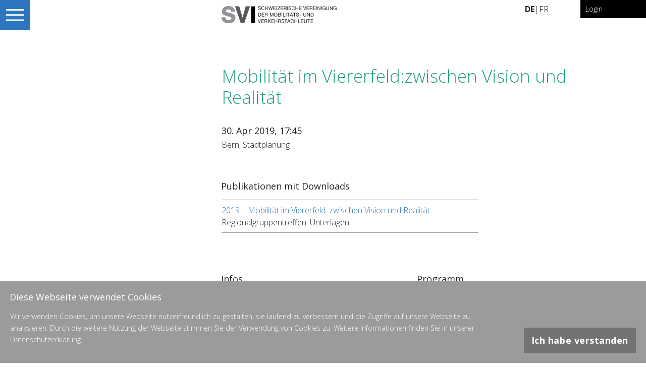

--- FILE ---
content_type: text/html; charset=utf-8
request_url: https://svi.ch/de/veranstaltung/mobilitat-im-viererfeldzwischen-vision-und-8c09/
body_size: 3440
content:
<!doctype html>
<html lang="de">
<head>

  <meta name="viewport" content="width=auto, height=auto, initial-scale=1.0, user-scalable=no"/>
  <meta http-equiv="Content-Type" content="text/html; charset=UTF-8"/>
  <meta http-equiv="X-UA-Compatible" content="IE=edge"/>
  <link rel="icon" href="/static/images/svi-icon-32.png"/>
  <link rel="apple-touch-icon" href="/static/images/svi-icon-180.png">
    <link rel="icon" href="/static/images/svi-icon-32.png"/>


  <!-- og tags -->
  
    <title>Mobilität im Viererfeld:zwischen Vision und Realität | SVI</title>
    <meta name="description" content=""/>

    <meta property="og:title" content="Mobilität im Viererfeld:zwischen Vision und Realität"/>
    <meta property="og:image" content="https://www.svi.ch/static/images/svi-icon-180.png"/>
    <meta property="og:site_name" content="Schweizerische Vereinigung der Mobilitäts- und Verkehrsfachleute SVI"/>
    <meta property="og:description" content=""/>

  <!-- end og tags -->

  <script src="https://ajax.googleapis.com/ajax/libs/jquery/2.1.3/jquery.min.js"></script>
  <script src="https://stackpath.bootstrapcdn.com/bootstrap/4.1.3/js/bootstrap.min.js" integrity="sha384-ChfqqxuZUCnJSK3+MXmPNIyE6ZbWh2IMqE241rYiqJxyMiZ6OW/JmZQ5stwEULTy" crossorigin="anonymous"></script>

  <meta name="google-site-verification" content="" />
    
  
    <!--<link href="/static/css/bootstrap.min.css?v=1" media="screen" rel="stylesheet" type="text/css"/>-->
    <link rel="stylesheet" href="https://stackpath.bootstrapcdn.com/bootstrap/4.1.3/css/bootstrap.min.css" integrity="sha384-MCw98/SFnGE8fJT3GXwEOngsV7Zt27NXFoaoApmYm81iuXoPkFOJwJ8ERdknLPMO" crossorigin="anonymous">
    <link rel="stylesheet" href="https://use.fontawesome.com/releases/v5.7.0/css/all.css" integrity="sha384-lZN37f5QGtY3VHgisS14W3ExzMWZxybE1SJSEsQp9S+oqd12jhcu+A56Ebc1zFSJ" crossorigin="anonymous">

    <link href="/static/css/main.css?v=5" media="screen" rel="stylesheet" type="text/css"/>

  

</head>
<body class="">

<header id="main-header">

    <div class="header-bg"></div>
    <div class="header-bg-border"></div>
    <div class="header-content">
        
        <div id="logo">
            <a href="/">
                
                <img class="mobile-only" src="/static/images/logo_svi_mobile_de.svg?v=2" alt="Logo SVI">
                <img class="desktop-only" src="/static/images/logo_svi_desktop_de.svg?v=2" alt="Logo SVI">
                
            </a>
        </div>
        <nav id="meta-nav">
            <div class="nav-lang">

            
                <strong>DE</strong>
            
             |

            
                <a href="/fr/manifestations/mobilitat-im-viererfeldzwischen-vision-und-8c09/">
                    FR
                </a>
            

            </div>


            <div class="nav-member">
                
                  <a href="/de/accounts/login/?next=/de/veranstaltung/mobilitat-im-viererfeldzwischen-vision-und-8c09/">Login</a>
                

            </div>
        </nav>
    </div>
    <div class="nav-toggle">
        <div class="nav-open-handler">
            <div class="img-wrapper">
                <img src="/static/images/burger.svg" alt="open navigation">
            </div>
        </div>
    </div>

</header>
<nav id="main-nav">
    <div class="nav-header">
        <nav id="meta-nav-mobile">

            <div class="nav-lang">
                <a href="/de/veranstaltung/mobilitat-im-viererfeldzwischen-vision-und-8c09/">
                    <strong>DE</strong>
                </a>
                <a href="/fr/manifestations/mobilitat-im-viererfeldzwischen-vision-und-8c09/">
                    FR
                </a>
            </div>

            <div class="nav-member">
                
                  <a href="/de/accounts/login/?next=/de/veranstaltung/mobilitat-im-viererfeldzwischen-vision-und-8c09/">Login</a>
                

            </div>
        </nav>
        <div class="nav-close-handler">
            <div class="img-wrapper">
                <img src="/static/images/close.svg" alt="close navigation">
            </div>
        </div>
    </div>
    <div class="nav-scroll">
        <div class="nav-body">
            <ul>
                


<li class="child sibling">
	<a href="/de/">Startseite</a>
	
</li>

<li class="child sibling">
	<a href="/de/uber-uns/">Über uns</a>
	
	<ul>
		


<li class="child">
	<a href="/de/uber-uns/leitbild/">Leitbild</a>
	
</li>

<li class="child">
	<a href="/de/uber-uns/mitgliedschaft/">Mitgliedschaft</a>
	
</li>

<li class="child">
	<a href="/de/uber-uns/mitgliederverzeichnis/">Mitgliederverzeichnis</a>
	
</li>

<li class="child">
	<a href="/de/uber-uns/vorstand/">Vorstand</a>
	
</li>

<li class="child">
	<a href="/de/uber-uns/statuten/">Statuten</a>
	
</li>

<li class="child">
	<a href="/de/uber-uns/finanzen/">Jahresberichte / Finanzen</a>
	
</li>

	</ul>
	
</li>

<li class="child sibling">
	<a href="/de/schwerpunktthema/">Schwerpunktthemen</a>
	
	<ul>
		


<li class="child">
	<a href="/de/schwerpunktthema/mobilitat-und-klima/">Mobilität und Klima</a>
	
</li>

<li class="child">
	<a href="/de/schwerpunktthema/wie-verkehrt-die-agglomeration/">Wie verkehrt die Agglomeration?</a>
	
</li>

<li class="child">
	<a href="/de/schwerpunktthema/zukunft-zu-fuss/">Zukunft zu Fuss</a>
	
</li>

<li class="child">
	<a href="/de/schwerpunktthema/mobilitat-zeiten-der-dichte/">Mobilität in Zeiten der Dichte</a>
	
</li>

<li class="child">
	<a href="/de/schwerpunktthema/optimale-geschwindigkeiten-im-siedlungsgebiet/">Optimale Geschwindigkeiten</a>
	
</li>

	</ul>
	
</li>

<li class="child sibling">
	<a href="/de/blog/">Blog</a>
	
</li>

<li class="child selected">
	<a href="/de/veranstaltung/">Veranstaltungen</a>
	
</li>

<li class="child sibling">
	<a href="/de/forschung/">Forschung</a>
	
</li>

<li class="child sibling">
	<a href="/de/publikationen/">Publikationen</a>
	
</li>

<li class="child sibling">
	<a href="/de/regionalgruppen/">Regionalgruppen</a>
	
	<ul>
		


<li class="child">
	<a href="/de/regionalgruppen/bern/">Bern</a>
	
</li>

<li class="child">
	<a href="/de/regionalgruppen/nordwestschweiz/">Nordwestschweiz</a>
	
</li>

<li class="child">
	<a href="/de/regionalgruppen/ostschweiz/">Ostschweiz</a>
	
</li>

<li class="child">
	<a href="/de/regionalgruppen/suisse-romande/">Suisse romande</a>
	
</li>

<li class="child">
	<a href="/de/regionalgruppen/svizzera-italiana/">Svizzera Italiana</a>
	
</li>

<li class="child">
	<a href="/de/regionalgruppen/zentralschweiz/">Zentralschweiz</a>
	
</li>

<li class="child">
	<a href="/de/regionalgruppen/zurich/">Zürich</a>
	
</li>

	</ul>
	
</li>

<li class="child sibling">
	<a href="/de/beruf-verkehrsplaner/">Beruf VerkehrsplanerIn</a>
	
	<ul>
		


<li class="child">
	<a href="/de/beruf-verkehrsplaner/weiterbildung-und-kurse/">Weiterbildung und Kurse</a>
	
</li>

<li class="child">
	<a href="/de/beruf-verkehrsplaner/stelleninserate/">Stelleninserate und Praktikumsplätze</a>
	
</li>

	</ul>
	
</li>

<li class="child sibling">
	<a href="/de/mein-profil/">Mein Profil</a>
	
	<ul>
		


<li class="child">
	<a href="/de/mein-profil/weiterbildungsnachweis/">Weiterbildungsnachweis</a>
	
</li>

	</ul>
	
</li>

            </ul>
        </div>
    </div>
</nav>


<main>

    <article>

        
        <div class="main-image image-version-desktop" style="background-image: url('')"></div>
    
        <div class="content">

            
        <h1 class="h1-smaller color2 h1-small-margin-bottom">Mobilität im Viererfeld:zwischen Vision und Realität</h1>
        
    



            


    
    
    
    
    

    


    


<div class="cb cb-event-header-block cb-100">
    <div class="cb-content cb-body">
        <!--
        <div class="debug">
            Baustelle – Bitte noch kein Feedback für diese Ansicht erstellen.
            <br>Hier entsteht die Detailansicht für eine <strong>Veranstaltung</strong>
        </div>
        -->

        
        
        <div class="date">
            30. Apr 2019, 17:45
        </div>
        <div class="location">
            Bern, Stadtplanung
        </div>

        

        

    </div>
</div>

<div class="cb cb-link-list  cb-70-padding">

    <header class="cb-header">
        <h2>Publikationen mit Downloads</h2>
    </header>

    <div class="cb-content cb-body">
        <ul>

        

            <li>
                <a href="/de/publikationen/mobilitat-im-viererfeld-zwischen-vision-und-4200/" >2019 – Mobilität im Viererfeld: zwischen Vision und Realität</a>
                Regionalgruppentreffen: Unterlagen
                
            </li>

        
        </ul>
    </div>

</div>








<div class="cb cb-standard-content">
    <header class="cb-header">
        <h2>Infos</h2>
    </header>
    <div class="cb-content cb-body">

        <dl>
            
            <dt>Region</dt>
            <dd>
                Bern
            </dd>
            
            <dt>Kategorie</dt>
            <dd>
                SVI Regionalgruppentreffen<br>
                
            </dd>

            <dt>Referenten</dt>
            <dd><p>Hannes Meuli, Verkehrsplanung Stadt Bern<br>AntjeNeumann, MetronBern<br>Martin Albers, Ammann Albers StadtWerke, Zürich<br>Hannes Meuli, Verkehrsplanung Stadt Bern</p></dd>

            

            
            <dt>Weitere Informationen</dt>
            <dd>
                
                    <a href="/media/190430_SVI_Anlass_Einladung.pdf" target="_blank">(DE) 190430_SVI_Anlass_Einladung.pdf</a><br>
                
                
                
                
                
            </dd>
            

        </dl>

    </div>
</div>




<div class="cb cb-standard-content">
    <header class="cb-header">
        <h2>Programm</h2>
    </header>
    <div class="cb-content cb-body">

       <p>15:00 Vorprogramm mit Begehung Viererfeld<br>17:45 Hauptprogramm; Wettbewerb Viererfeld<br>19:30 Nachtessen</p>

    </div>
</div>


<div class="cb cb-standard-content cb-70-padding">
    
    
</div>





        </div>
        <aside class="content-optional-right">

        </aside>

    </article>
</main>
<footer>
    <div class="footer-content">

        

<div class="cb cb-standard-content
            cb-70-padding
            
            ">
    
    
    
        <div class="cb-content cb-body text-line-margin-top">
            <p>Geschäftsstelle SVI | Heiligkreuzstrasse 5 | 9008 St.Gallen<br>
071 222 46 46 | <a href="mailto:info@svi.ch">info@svi.ch</a></p>
        </div>
    

    

    

    
</div>


<div class="cb cb-standard-content
            
            
            ">
    
    
    
        <div class="cb-content cb-body text-line-margin-top">
            <p><a href="//svi.ch/de/datenschutzerklaerung/">Datenschutz</a></p>

<p>Webapplikation: <a href="https://www.pokus.ch" target="_blank">Pokus</a></p>

<p>© 2025 SVI | Alle Rechte vorbehalten</p>
        </div>
    

    

    

    
</div>


    </div>
</footer>




<div class="cookie-banner">
    <div class="cookie-banner-content">
        <div class="cookie-banner-text">
            <h2>Diese Webseite verwendet Cookies</h2>
            <p>
                
                Wir verwenden Cookies, um unsere Webseite nutzerfreundlich zu gestalten, sie laufend zu verbessern und die Zugriffe auf unsere Webseite zu analysieren.
                Durch die weitere Nutzung der Webseite stimmen Sie der Verwendung von Cookies zu. Weitere Informationen finden Sie in unserer <a href="/de/datenschutzerklaerung/">Datenschutzerklärung</a>.
                
            </p>
        </div>
        <div class="cookie-banner-button">
            <button class="cookie-got-it-button content-button">Ich habe verstanden</button>
        </div>
    </div>
</div>




<script>
	//global configuration options, like language and api key
	var require = {
		config: {
			'config': {
				language: 'de',
				google_maps_api_key: '',
				
			}
		}
	};
</script>


    <script async src="https://www.googletagmanager.com/gtag/js?id=G-JVKVPPKQ55"></script>
    <script>
        window.dataLayer = window.dataLayer || [];
        function gtag(){dataLayer.push(arguments);}
        gtag('js', new Date());
        gtag('config', 'G-JVKVPPKQ55', { 'anonymize_ip': true });
    </script>

<script type="text/javascript" data-main="/static/js/main.js" src="/static/js/lib/require.js"></script>


</body>
</html>


--- FILE ---
content_type: image/svg+xml
request_url: https://svi.ch/static/images/burger.svg
body_size: 386
content:
<?xml version="1.0" encoding="utf-8"?>
<!-- Generator: Adobe Illustrator 22.1.0, SVG Export Plug-In . SVG Version: 6.00 Build 0)  -->
<svg version="1.1" id="Layer_1" xmlns:serif="http://www.serif.com/"
	 xmlns="http://www.w3.org/2000/svg" xmlns:xlink="http://www.w3.org/1999/xlink" x="0px" y="0px" viewBox="0 0 595.3 403.7"
	 style="enable-background:new 0 0 595.3 403.7;" xml:space="preserve">
<style type="text/css">
	.st0{fill:#FFFFFF;}
</style>
<g>
	<g transform="matrix(1,0,0,1,-0.000199,0)">
		<g transform="matrix(0.883657,-2.69846e-19,0,1.12663,-359.648,-360.521)">
			<rect x="407" y="320" class="st0" width="673.7" height="45.5"/>
		</g>
	</g>
	<g transform="matrix(1,0,0,1,-0.000199,0)">
		<g transform="matrix(0.883657,-2.69846e-19,0,1.12663,-359.648,-360.521)">
			<rect x="407" y="476.4" class="st0" width="673.7" height="45.5"/>
		</g>
	</g>
	<g transform="matrix(1,0,0,1,-0.000199,0)">
		<g transform="matrix(0.883657,-2.69846e-19,0,1.12663,-359.648,-360.521)">
			<rect x="407" y="632.8" class="st0" width="673.7" height="45.5"/>
		</g>
	</g>
</g>
</svg>
